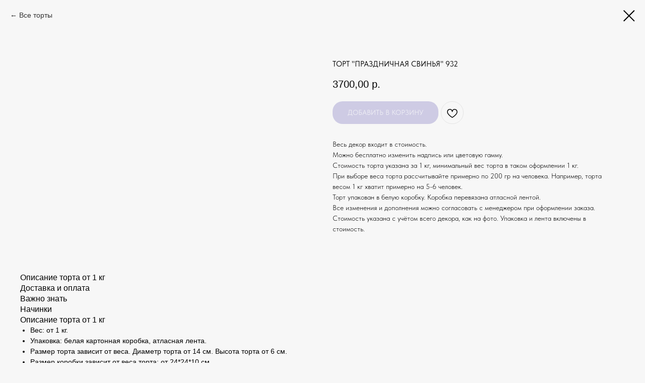

--- FILE ---
content_type: text/html; charset=UTF-8
request_url: https://sunnycakes.ru/1kg/tproduct/619985283-159488213871-tort-prazdnichnaya-svinya-932
body_size: 21261
content:
<!DOCTYPE html> <html lang="ru"> <head> <meta charset="utf-8" /> <meta http-equiv="Content-Type" content="text/html; charset=utf-8" /> <meta name="viewport" content="width=device-width, initial-scale=1.0" /> <!--metatextblock-->
<title>Торт "Праздничная свинья" 932</title>
<meta name="description" content="">
<meta name="keywords" content="">
<meta property="og:title" content="Торт &quot;Праздничная свинья&quot; 932" />
<meta property="og:description" content="" />
<meta property="og:type" content="website" />
<meta property="og:url" content="https://sunnycakes.ru/1kg/tproduct/619985283-159488213871-tort-prazdnichnaya-svinya-932" />
<meta property="og:image" content="https://static.tildacdn.com/stor3836-6433-4761-b737-666136333262/76566533.jpg" />
<link rel="canonical" href="https://sunnycakes.ru/1kg/tproduct/619985283-159488213871-tort-prazdnichnaya-svinya-932" />
<!--/metatextblock--> <meta name="format-detection" content="telephone=no" /> <meta http-equiv="x-dns-prefetch-control" content="on"> <link rel="dns-prefetch" href="https://ws.tildacdn.com"> <link rel="dns-prefetch" href="https://static.tildacdn.com"> <link rel="dns-prefetch" href="https://fonts.tildacdn.com"> <link rel="shortcut icon" href="https://static.tildacdn.com/tild6463-6365-4436-b832-353761353966/favicon.ico" type="image/x-icon" /> <link rel="apple-touch-icon" href="https://static.tildacdn.com/tild3530-3031-4439-b634-306237383938/dsc0514911-PhotoRoom.png"> <link rel="apple-touch-icon" sizes="76x76" href="https://static.tildacdn.com/tild3530-3031-4439-b634-306237383938/dsc0514911-PhotoRoom.png"> <link rel="apple-touch-icon" sizes="152x152" href="https://static.tildacdn.com/tild3530-3031-4439-b634-306237383938/dsc0514911-PhotoRoom.png"> <link rel="apple-touch-startup-image" href="https://static.tildacdn.com/tild3530-3031-4439-b634-306237383938/dsc0514911-PhotoRoom.png"> <meta name="msapplication-TileColor" content="#000000"> <meta name="msapplication-TileImage" content="https://static.tildacdn.com/tild3737-3833-4161-a566-373939663335/dsc0514911-PhotoRoom.png"> <!-- Assets --> <script src="https://neo.tildacdn.com/js/tilda-fallback-1.0.min.js" async charset="utf-8"></script> <link rel="stylesheet" href="https://static.tildacdn.com/css/tilda-grid-3.0.min.css" type="text/css" media="all" onerror="this.loaderr='y';"/> <link rel="stylesheet" href="https://static.tildacdn.com/ws/project7530598/tilda-blocks-page38261248.min.css?t=1768228292" type="text/css" media="all" onerror="this.loaderr='y';" /> <link rel="stylesheet" href="https://static.tildacdn.com/css/tilda-animation-2.0.min.css" type="text/css" media="all" onerror="this.loaderr='y';" /> <link rel="stylesheet" href="https://static.tildacdn.com/css/tilda-popup-1.1.min.css" type="text/css" media="print" onload="this.media='all';" onerror="this.loaderr='y';" /> <noscript><link rel="stylesheet" href="https://static.tildacdn.com/css/tilda-popup-1.1.min.css" type="text/css" media="all" /></noscript> <link rel="stylesheet" href="https://static.tildacdn.com/css/tilda-slds-1.4.min.css" type="text/css" media="print" onload="this.media='all';" onerror="this.loaderr='y';" /> <noscript><link rel="stylesheet" href="https://static.tildacdn.com/css/tilda-slds-1.4.min.css" type="text/css" media="all" /></noscript> <link rel="stylesheet" href="https://static.tildacdn.com/css/tilda-catalog-1.1.min.css" type="text/css" media="print" onload="this.media='all';" onerror="this.loaderr='y';" /> <noscript><link rel="stylesheet" href="https://static.tildacdn.com/css/tilda-catalog-1.1.min.css" type="text/css" media="all" /></noscript> <link rel="stylesheet" href="https://static.tildacdn.com/css/tilda-forms-1.0.min.css" type="text/css" media="all" onerror="this.loaderr='y';" /> <link rel="stylesheet" href="https://static.tildacdn.com/css/tilda-catalog-filters-1.0.min.css" type="text/css" media="all" onerror="this.loaderr='y';" /> <link rel="stylesheet" href="https://static.tildacdn.com/css/tilda-wishlist-1.0.min.css" type="text/css" media="all" onerror="this.loaderr='y';" /> <link rel="stylesheet" href="https://static.tildacdn.com/css/tilda-cart-1.0.min.css" type="text/css" media="all" onerror="this.loaderr='y';" /> <link rel="stylesheet" href="https://static.tildacdn.com/css/tilda-menusub-1.0.min.css" type="text/css" media="print" onload="this.media='all';" onerror="this.loaderr='y';" /> <noscript><link rel="stylesheet" href="https://static.tildacdn.com/css/tilda-menusub-1.0.min.css" type="text/css" media="all" /></noscript> <script type="text/javascript">TildaFonts=["427","429","431","433","435"];</script> <script type="text/javascript" src="https://static.tildacdn.com/js/tilda-fonts.min.js" charset="utf-8" onerror="this.loaderr='y';"></script> <link rel="stylesheet" href="https://static.tildacdn.com/css/fonts-tildasans.css" type="text/css" media="all" onerror="this.loaderr='y';" /> <script nomodule src="https://static.tildacdn.com/js/tilda-polyfill-1.0.min.js" charset="utf-8"></script> <script type="text/javascript">function t_onReady(func) {if(document.readyState!='loading') {func();} else {document.addEventListener('DOMContentLoaded',func);}}
function t_onFuncLoad(funcName,okFunc,time) {if(typeof window[funcName]==='function') {okFunc();} else {setTimeout(function() {t_onFuncLoad(funcName,okFunc,time);},(time||100));}}function t_throttle(fn,threshhold,scope) {return function() {fn.apply(scope||this,arguments);};}function t396_initialScale(t){var e=document.getElementById("rec"+t);if(e){var i=e.querySelector(".t396__artboard");if(i){window.tn_scale_initial_window_width||(window.tn_scale_initial_window_width=document.documentElement.clientWidth);var a=window.tn_scale_initial_window_width,r=[],n,l=i.getAttribute("data-artboard-screens");if(l){l=l.split(",");for(var o=0;o<l.length;o++)r[o]=parseInt(l[o],10)}else r=[320,480,640,960,1200];for(var o=0;o<r.length;o++){var d=r[o];a>=d&&(n=d)}var _="edit"===window.allrecords.getAttribute("data-tilda-mode"),c="center"===t396_getFieldValue(i,"valign",n,r),s="grid"===t396_getFieldValue(i,"upscale",n,r),w=t396_getFieldValue(i,"height_vh",n,r),g=t396_getFieldValue(i,"height",n,r),u=!!window.opr&&!!window.opr.addons||!!window.opera||-1!==navigator.userAgent.indexOf(" OPR/");if(!_&&c&&!s&&!w&&g&&!u){var h=parseFloat((a/n).toFixed(3)),f=[i,i.querySelector(".t396__carrier"),i.querySelector(".t396__filter")],v=Math.floor(parseInt(g,10)*h)+"px",p;i.style.setProperty("--initial-scale-height",v);for(var o=0;o<f.length;o++)f[o].style.setProperty("height","var(--initial-scale-height)");t396_scaleInitial__getElementsToScale(i).forEach((function(t){t.style.zoom=h}))}}}}function t396_scaleInitial__getElementsToScale(t){return t?Array.prototype.slice.call(t.children).filter((function(t){return t&&(t.classList.contains("t396__elem")||t.classList.contains("t396__group"))})):[]}function t396_getFieldValue(t,e,i,a){var r,n=a[a.length-1];if(!(r=i===n?t.getAttribute("data-artboard-"+e):t.getAttribute("data-artboard-"+e+"-res-"+i)))for(var l=0;l<a.length;l++){var o=a[l];if(!(o<=i)&&(r=o===n?t.getAttribute("data-artboard-"+e):t.getAttribute("data-artboard-"+e+"-res-"+o)))break}return r}window.TN_SCALE_INITIAL_VER="1.0",window.tn_scale_initial_window_width=null;</script> <script src="https://static.tildacdn.com/js/tilda-scripts-3.0.min.js" charset="utf-8" defer onerror="this.loaderr='y';"></script> <script src="https://static.tildacdn.com/ws/project7530598/tilda-blocks-page38261248.min.js?t=1768228292" charset="utf-8" onerror="this.loaderr='y';"></script> <script src="https://static.tildacdn.com/js/tilda-lazyload-1.0.min.js" charset="utf-8" async onerror="this.loaderr='y';"></script> <script src="https://static.tildacdn.com/js/tilda-animation-2.0.min.js" charset="utf-8" async onerror="this.loaderr='y';"></script> <script src="https://static.tildacdn.com/js/hammer.min.js" charset="utf-8" async onerror="this.loaderr='y';"></script> <script src="https://static.tildacdn.com/js/tilda-slds-1.4.min.js" charset="utf-8" async onerror="this.loaderr='y';"></script> <script src="https://static.tildacdn.com/js/tilda-products-1.0.min.js" charset="utf-8" async onerror="this.loaderr='y';"></script> <script src="https://static.tildacdn.com/js/tilda-catalog-1.1.min.js" charset="utf-8" async onerror="this.loaderr='y';"></script> <script src="https://static.tildacdn.com/js/tilda-zero-1.1.min.js" charset="utf-8" async onerror="this.loaderr='y';"></script> <script src="https://static.tildacdn.com/js/tilda-forms-1.0.min.js" charset="utf-8" async onerror="this.loaderr='y';"></script> <script src="https://static.tildacdn.com/js/tilda-wishlist-1.0.min.js" charset="utf-8" async onerror="this.loaderr='y';"></script> <script src="https://static.tildacdn.com/js/tilda-widget-positions-1.0.min.js" charset="utf-8" async onerror="this.loaderr='y';"></script> <script src="https://static.tildacdn.com/js/tilda-cart-1.1.min.js" charset="utf-8" async onerror="this.loaderr='y';"></script> <script src="https://static.tildacdn.com/js/tilda-menusub-1.0.min.js" charset="utf-8" async onerror="this.loaderr='y';"></script> <script src="https://static.tildacdn.com/js/tilda-menu-1.0.min.js" charset="utf-8" async onerror="this.loaderr='y';"></script> <script src="https://static.tildacdn.com/js/tilda-animation-sbs-1.0.min.js" charset="utf-8" async onerror="this.loaderr='y';"></script> <script src="https://static.tildacdn.com/js/tilda-zero-scale-1.0.min.js" charset="utf-8" async onerror="this.loaderr='y';"></script> <script src="https://static.tildacdn.com/js/tilda-skiplink-1.0.min.js" charset="utf-8" async onerror="this.loaderr='y';"></script> <script src="https://static.tildacdn.com/js/tilda-events-1.0.min.js" charset="utf-8" async onerror="this.loaderr='y';"></script> <script type="text/javascript">window.dataLayer=window.dataLayer||[];</script> <script type="text/javascript">(function() {if((/bot|google|yandex|baidu|bing|msn|duckduckbot|teoma|slurp|crawler|spider|robot|crawling|facebook/i.test(navigator.userAgent))===false&&typeof(sessionStorage)!='undefined'&&sessionStorage.getItem('visited')!=='y'&&document.visibilityState){var style=document.createElement('style');style.type='text/css';style.innerHTML='@media screen and (min-width: 980px) {.t-records {opacity: 0;}.t-records_animated {-webkit-transition: opacity ease-in-out .2s;-moz-transition: opacity ease-in-out .2s;-o-transition: opacity ease-in-out .2s;transition: opacity ease-in-out .2s;}.t-records.t-records_visible {opacity: 1;}}';document.getElementsByTagName('head')[0].appendChild(style);function t_setvisRecs(){var alr=document.querySelectorAll('.t-records');Array.prototype.forEach.call(alr,function(el) {el.classList.add("t-records_animated");});setTimeout(function() {Array.prototype.forEach.call(alr,function(el) {el.classList.add("t-records_visible");});sessionStorage.setItem("visited","y");},400);}
document.addEventListener('DOMContentLoaded',t_setvisRecs);}})();</script></head> <body class="t-body" style="margin:0;"> <!--allrecords--> <div id="allrecords" class="t-records" data-product-page="y" data-hook="blocks-collection-content-node" data-tilda-project-id="7530598" data-tilda-page-id="38261248" data-tilda-page-alias="1kg" data-tilda-formskey="a21de3e06fcce1a409dcc55197530598" data-tilda-stat-scroll="yes" data-tilda-lazy="yes" data-tilda-project-lang="RU" data-tilda-root-zone="com" data-tilda-project-country="RU">
<div id="rec618266735" class="r t-rec" style="" data-animationappear="off" data-record-type="1002"> <script>t_onReady(function() {setTimeout(function() {t_onFuncLoad('twishlist__init',function() {twishlist__init('618266735');});},500);var rec=document.querySelector('#rec618266735');if(!rec) return;var userAgent=navigator.userAgent.toLowerCase();var isAndroid=userAgent.indexOf('android')!==-1;var body=document.body;if(!body) return;var isScrollablefFix=body.classList.contains('t-body_scrollable-fix-for-android');if(isAndroid&&!isScrollablefFix) {body.classList.add('t-body_scrollable-fix-for-android');document.head.insertAdjacentHTML('beforeend','<style>@media screen and (max-width: 560px) {\n.t-body_scrollable-fix-for-android {\noverflow: visible !important;\n}\n}\n</style>');console.log('Android css fix was inited');};if(userAgent.indexOf('instagram')!==-1&&userAgent.indexOf('iphone')!==-1) {body.style.position='relative';}
var wishlistWindow=rec.querySelector('.t1002__wishlistwin');var currentMode=document.querySelector('.t-records').getAttribute('data-tilda-mode');if(wishlistWindow&&currentMode!=='edit'&&currentMode!=='preview') {wishlistWindow.addEventListener('scroll',t_throttle(function() {if(window.lazy==='y'||document.querySelector('#allrecords').getAttribute('data-tilda-lazy')==='yes') {t_onFuncLoad('t_lazyload_update',function() {t_lazyload_update();});}},500));}});</script> <div class="t1002" data-wishlist-hook="#showfavorites" data-openwishlist-onorder="yes" data-wishlistbtn-pos="no" data-project-currency="р." data-project-currency-side="r" data-project-currency-sep="," data-project-currency-code="RUB"> <div class="t1002__wishlisticon t1002__wishlisticon_sm" style=""> <div class="t1002__wishlisticon-wrapper"> <div class="t1002__wishlisticon-imgwrap" style="background-color:#dddddd;"> <svg role="img" width="41" height="35" viewBox="0 0 41 35" fill="none" xmlns="http://www.w3.org/2000/svg" class="t1002__wishlisticon-img"> <path d="M39.9516 11.9535C39.9516 22.5416 20.4993 33.8088 20.4993 33.8088C20.4993 33.8088 1.04688 22.5416 1.04688 11.9535C1.04688 -2.42254 20.4993 -2.2284 20.4993 10.4239C20.4993 -2.2284 39.9516 -2.03914 39.9516 11.9535Z" stroke-width="1.5" stroke-linejoin="round"/> </svg> </div> <div class="t1002__wishlisticon-counter js-wishlisticon-counter"></div> </div> </div> <div class="t1002__wishlistwin" style="display:none"> <div class="t1002__wishlistwin-content"> <div class="t1002__close t1002__wishlistwin-close"> <button type="button" class="t1002__close-button t1002__wishlistwin-close-wrapper" aria-label="Закрыть вишлист"> <svg role="presentation" class="t1002__wishlistwin-close-icon" width="23px" height="23px" viewBox="0 0 23 23" version="1.1" xmlns="http://www.w3.org/2000/svg" xmlns:xlink="http://www.w3.org/1999/xlink"> <g stroke="none" stroke-width="1" fill="#000" fill-rule="evenodd"> <rect transform="translate(11.313708, 11.313708) rotate(-45.000000) translate(-11.313708, -11.313708) " x="10.3137085" y="-3.6862915" width="2" height="30"></rect> <rect transform="translate(11.313708, 11.313708) rotate(-315.000000) translate(-11.313708, -11.313708) " x="10.3137085" y="-3.6862915" width="2" height="30"></rect> </g> </svg> </button> </div> <div class="t1002__wishlistwin-top"> <div class="t1002__wishlistwin-heading t-name t-name_xl"></div> </div> <div class="t1002__wishlistwin-products"></div> </div> </div> </div> <style>.t1002__addBtn:not(.t-popup .t1002__addBtn):not(.t-store__product-snippet .t1002__addBtn){}.t1002__addBtn{border-radius:30px;}.t1002__addBtn svg path{}</style> <style>#rec618266735 .t1002__wishlisticon-imgwrap {box-shadow:0px 0px 10px rgba(0,0,0,0.3);}</style> </div>

<!-- PRODUCT START -->

                
                        
                    
        
        

<div id="rec619985283" class="r t-rec" style="background-color:#f7f7f7;" data-bg-color="#f7f7f7">
    <div class="t-store t-store__prod-snippet__container">

        
                <div class="t-store__prod-popup__close-txt-wr" style="position:absolute;">
            <a href="https://sunnycakes.ru/1kg" class="js-store-close-text t-store__prod-popup__close-txt t-descr t-descr_xxs" style="color:#000000;">
                Все торты
            </a>
        </div>
        
        <a href="https://sunnycakes.ru/1kg" class="t-popup__close" style="position:absolute; background-color:#f7f7f7">
            <div class="t-popup__close-wrapper">
                <svg class="t-popup__close-icon t-popup__close-icon_arrow" width="26px" height="26px" viewBox="0 0 26 26" version="1.1" xmlns="http://www.w3.org/2000/svg" xmlns:xlink="http://www.w3.org/1999/xlink"><path d="M10.4142136,5 L11.8284271,6.41421356 L5.829,12.414 L23.4142136,12.4142136 L23.4142136,14.4142136 L5.829,14.414 L11.8284271,20.4142136 L10.4142136,21.8284271 L2,13.4142136 L10.4142136,5 Z" fill="#000000"></path></svg>
                <svg class="t-popup__close-icon t-popup__close-icon_cross" width="23px" height="23px" viewBox="0 0 23 23" version="1.1" xmlns="http://www.w3.org/2000/svg" xmlns:xlink="http://www.w3.org/1999/xlink"><g stroke="none" stroke-width="1" fill="#000000" fill-rule="evenodd"><rect transform="translate(11.313708, 11.313708) rotate(-45.000000) translate(-11.313708, -11.313708) " x="10.3137085" y="-3.6862915" width="2" height="30"></rect><rect transform="translate(11.313708, 11.313708) rotate(-315.000000) translate(-11.313708, -11.313708) " x="10.3137085" y="-3.6862915" width="2" height="30"></rect></g></svg>
            </div>
        </a>
        
        <div class="js-store-product js-product t-store__product-snippet" data-product-lid="159488213871" data-product-uid="159488213871" itemscope itemtype="http://schema.org/Product">
            <meta itemprop="productID" content="159488213871" />

            <div class="t-container">
                <div>
                    <meta itemprop="image" content="https://static.tildacdn.com/stor3836-6433-4761-b737-666136333262/76566533.jpg" />
                    <div class="t-store__prod-popup__slider js-store-prod-slider t-store__prod-popup__col-left t-col t-col_6">
                        <div class="js-product-img" style="width:100%;padding-bottom:75%;background-size:cover;opacity:0;">
                        </div>
                    </div>
                    <div class="t-store__prod-popup__info t-align_left t-store__prod-popup__col-right t-col t-col_6">

                        <div class="t-store__prod-popup__title-wrapper">
                            <h1 class="js-store-prod-name js-product-name t-store__prod-popup__name t-name t-name_xl" itemprop="name" style="font-size:15px;line-height:1;font-weight:400;font-family:TildaSans;text-transform:uppercase;">Торт "Праздничная свинья" 932</h1>
                            <div class="t-store__prod-popup__brand t-descr t-descr_xxs" >
                                                            </div>
                            <div class="t-store__prod-popup__sku t-descr t-descr_xxs">
                                <span class="js-store-prod-sku js-product-sku" translate="no" >
                                    
                                </span>
                            </div>
                        </div>

                                                                        <div itemprop="offers" itemscope itemtype="http://schema.org/AggregateOffer" style="display:none;">
                            <meta itemprop="lowPrice" content="3700.00" />
                            <meta itemprop="highPrice" content="7400.00" />
                            <meta itemprop="priceCurrency" content="RUB" />
                                                        <link itemprop="availability" href="http://schema.org/InStock">
                                                                                    <div itemprop="offers" itemscope itemtype="http://schema.org/Offer" style="display:none;">
                                <meta itemprop="serialNumber" content="754615039551" />
                                                                <meta itemprop="price" content="3700.00" />
                                <meta itemprop="priceCurrency" content="RUB" />
                                                                <link itemprop="availability" href="http://schema.org/InStock">
                                                            </div>
                                                        <div itemprop="offers" itemscope itemtype="http://schema.org/Offer" style="display:none;">
                                <meta itemprop="serialNumber" content="813383214241" />
                                                                <meta itemprop="price" content="5550.00" />
                                <meta itemprop="priceCurrency" content="RUB" />
                                                                <link itemprop="availability" href="http://schema.org/InStock">
                                                            </div>
                                                        <div itemprop="offers" itemscope itemtype="http://schema.org/Offer" style="display:none;">
                                <meta itemprop="serialNumber" content="423248410841" />
                                                                <meta itemprop="price" content="7400.00" />
                                <meta itemprop="priceCurrency" content="RUB" />
                                                                <link itemprop="availability" href="http://schema.org/InStock">
                                                            </div>
                                                    </div>
                        
                                                
                        <div class="js-store-price-wrapper t-store__prod-popup__price-wrapper">
                            <div class="js-store-prod-price t-store__prod-popup__price t-store__prod-popup__price-item t-name t-name_md" style="color:#000000;font-weight:300;">
                                                                <div class="js-product-price js-store-prod-price-val t-store__prod-popup__price-value" data-product-price-def="3700.0000" data-product-price-def-str="3700,00">3700,00</div><div class="t-store__prod-popup__price-currency" translate="no">р.</div>
                                                            </div>
                            <div class="js-store-prod-price-old t-store__prod-popup__price_old t-store__prod-popup__price-item t-name t-name_md" style="font-weight:300;display:none;">
                                                                <div class="js-store-prod-price-old-val t-store__prod-popup__price-value"></div><div class="t-store__prod-popup__price-currency" translate="no">р.</div>
                                                            </div>
                        </div>

                        <div class="js-product-controls-wrapper">
                        </div>

                        <div class="t-store__prod-popup__links-wrapper">
                                                    </div>

                                                <div class="t-store__prod-popup__btn-wrapper"   tt="Добавить в корзину">
                                                        <a href="#order" class="t-store__prod-popup__btn t-store__prod-popup__btn_disabled t-btn t-btn_sm" style="color:#ffffff;background-color:#a5a0d2;border-radius:20px;-moz-border-radius:20px;-webkit-border-radius:20px;font-family:TildaSans;font-weight:400;text-transform:uppercase;">
                                <table style="width:100%; height:100%;">
                                    <tbody>
                                        <tr>
                                            <td class="js-store-prod-popup-buy-btn-txt">Добавить в корзину</td>
                                        </tr>
                                    </tbody>
                                </table>
                            </a>
                                                    </div>
                        
                        <div class="js-store-prod-text t-store__prod-popup__text t-descr t-descr_xxs" style="font-weight:300;font-family:TildaSans;">
                                                    <div class="js-store-prod-all-text" itemprop="description">
                                Весь декор входит в стоимость.<br />Можно бесплатно изменить надпись или цветовую гамму.<br />Стоимость торта указана за 1 кг, минимальный вес торта в таком оформлении 1 кг.<br />При выборе веса торта рассчитывайте примерно по 200 гр на человека. Например, торта весом 1 кг хватит примерно на 5-6 человек.<br />Торт упакован в белую коробку. Коробка перевязана атласной лентой.<br />Все изменения и дополнения можно согласовать с менеджером при оформлении заказа.<br />Стоимость указана с учётом всего декора, как на фото. Упаковка и лента включены в стоимость.<br /><br />                            </div>
                                                                            <div class="js-store-prod-all-charcs">
                                                                                                                                                                        </div>
                                                </div>

                    </div>
                </div>

                                <div class="js-store-tabs t-store__tabs t-store__tabs_snippet t-store__tabs_tabs" data-tab-design="tabs">
                    <div class="t-store__tabs__controls-wrap">
                        <div class="t-store__tabs__controls">
                                                        <div class="t-store__tabs__button js-store-tab-button">
                                <div class="t-store__tabs__button-title t-name t-name_xs">Описание торта от 1 кг</div>
                            </div>
                                                        <div class="t-store__tabs__button js-store-tab-button">
                                <div class="t-store__tabs__button-title t-name t-name_xs">Доставка и оплата</div>
                            </div>
                                                        <div class="t-store__tabs__button js-store-tab-button">
                                <div class="t-store__tabs__button-title t-name t-name_xs">Важно знать</div>
                            </div>
                                                        <div class="t-store__tabs__button js-store-tab-button">
                                <div class="t-store__tabs__button-title t-name t-name_xs">Начинки</div>
                            </div>
                                                    </div>
                    </div>
                    <div class="t-store__tabs__list">
                                                <div class="t-store__tabs__item" data-tab-type="template">
                            <div class="t-store__tabs__item-button js-store-tab-button">
                                <h2 class="t-store__tabs__item-title t-name t-name_xs">Описание торта от 1 кг</h2>
                            </div>
                                                        <div class="t-store__tabs__content t-descr t-descr_xxs"><ul><li>Вес: от 1 кг.</li><li>Упаковка: белая картонная коробка, атласная лента.</li><li>Размер торта зависит от веса. Диаметр торта от 14 см. Высота торта от 6 см.</li><li>Размер коробки зависит от веса торта: от 24*24*10 см</li></ul></div>
                                                    </div>
                                                <div class="t-store__tabs__item" data-tab-type="template">
                            <div class="t-store__tabs__item-button js-store-tab-button">
                                <h2 class="t-store__tabs__item-title t-name t-name_xs">Доставка и оплата</h2>
                            </div>
                                                        <div class="t-store__tabs__content t-descr t-descr_xxs"><blockquote class="t-redactor__preface"><div>Доставка</blockquote>Мы можем привезти тортик по вашему адресу. Наши курьеры-профессионалы бережно перевозят торты в сумках-холодильниках, соблюдая все правила транспортировки тортов.<br /><br /><u>Стоимость доставки:</u><br />по Москве: 800р<br />за МКАД: 800р + 60р/1 км<br /><br /><u>Время доставки:</u><br />У нас есть интервалы:<br />с 10 до 13 часов<br />с 13 до 18 часов<br />с 18 до 21 часа<br />Также есть доставка к точному времени (стоимость рассчитывается дополнительно)<br /><figure contenteditable="false"><hr /></figure><blockquote class="t-redactor__preface"><div>Самовывоз</blockquote>Вы можете бесплатно забрать торт из нашей кондитерской по адресу ул. Керченская, д. 1 Б. Время работы с 10 до 18 часов.<br /><figure contenteditable="false"><hr /></figure><blockquote class="t-redactor__preface"><div>Оплата</blockquote>При доставке оплата возможна наличными при получении или заранее онлайн по ссылке. <a href="https://tilda.cc/page/?pageid=38039412" target="_blank" rel="noreferrer noopener">Как оплатить онлайн</a><br />При самовывозе оплата возможна наличными, картой через терминал оплаты или заранее онлайн по ссылке.</div>
                                                    </div>
                                                <div class="t-store__tabs__item" data-tab-type="template">
                            <div class="t-store__tabs__item-button js-store-tab-button">
                                <h2 class="t-store__tabs__item-title t-name t-name_xs">Важно знать</h2>
                            </div>
                                                        <div class="t-store__tabs__content t-descr t-descr_xxs"><ul><li>Торт следует хранить только в холодильнике при температуре от +2 до +7℃.</li><li>Хранить торт лучше всего в коробке, она защитит его от заветривания и поможет уберечь от посторонних запахов.</li><li>Максимальный срок хранения — 72 часа. Не употребляйте оставшийся торт на третьи и более сутки. Мы используем только натуральные продукты без консервантов, поэтому тортики имеют ограниченный срок хранения.</li><li>Для получения ярких цветов крема используются пищевые красители. Они могут оставить цвет во рту и на коже, это безопасно и как правило смывается в течение нескольких часов.</li><li>В торте могут присутствовать несъедобные элементы - крепления для фигурок и различного другого декора. В некоторых фигурках и цветочных композициях может быть использована кондитерская проволока, шпажки, палочки. Это несъедобно. Будьте аккуратны, давая декор детям.</li><li>В многоярусных тортах есть внутри есть специальная конструкция: центральная ось, подложки между ярусами и 4-6 палочек внутри каждого яруса. При нарезании такого торта необходимо сначала резать верхние ярусы по порядку.</li><li>Обязательно предупредите нас, есть ли у вас или ваших гостей на празднике аллергия на какие-либо продукты, чтобы мы их не использовали.</li></ul><br /><br /></div>
                                                    </div>
                                                <div class="t-store__tabs__item" data-tab-type="template">
                            <div class="t-store__tabs__item-button js-store-tab-button">
                                <h2 class="t-store__tabs__item-title t-name t-name_xs">Начинки</h2>
                            </div>
                                                        <div class="t-store__tabs__content t-descr t-descr_xxs"><blockquote class="t-redactor__preface"><div>Ваниль-клубника</blockquote>Воздушный ванильный бисквит&nbsp;с клубничной пропиткой. Между слоями бисквитов&nbsp;облачка нежного крема из натуральных сливок и нежного сливочного сыра. А в центре тортика прослойка из клубничного конфитюра, который мы делаем сами из самых спелых ягод.<br /><figure contenteditable="false"><hr /></figure><blockquote class="t-redactor__preface"><div>Сникерс</blockquote>Как одноимённый батончик, только лучше. Насыщенный шоколадный бисквит, нежная сливочная карамель, хрустящий арахис и воздушный крем. Потрясающее сочетание.<br /><figure contenteditable="false"><hr /></figure><blockquote class="t-redactor__preface"><div>Шоколадно-ягодная</blockquote>В это начинке собрано всё самое прекрасное от шоколада и ягод. Сочные брауни-коржи прослоены воздушным сливочно-сырным кремом, любимую многими ягодную кислинку добавляет тающее во рту конфи из черной смородины.<br /><figure contenteditable="false"><hr /></figure><blockquote class="t-redactor__preface"><div>Красный бархат</blockquote>Интригующий вид и эффектный вкус. В ярких красных бисквитах скрывается насыщенный вкус какао, который превосходно дополняется воздушным кремом с натуральными сливками и сливочным сыром.<br /><figure contenteditable="false"><hr /></figure><blockquote class="t-redactor__preface"><div>Вишня-шоколад</blockquote>Насыщенный шоколадный бисквит, воздушный сливочный крем и аппетитная вишневая прослойка - конфитюр из сочной вишни.<br /><figure contenteditable="false"><hr /></figure><blockquote class="t-redactor__preface"><div>Тропическая</blockquote>Лето на блюдечке. Нежный бисквит, облачка сливочного крема, а внутри скрывается кремё с экзотическим вкусом - манго и маракуйя. Райское наслаждение.<br /><figure contenteditable="false"><hr /></figure><blockquote class="t-redactor__preface"><div>Фисташковая</blockquote>Муссовая прослойка из фисташковой пасты и белого шоколада, нежный и воздушный крем и ванильный бисквит.<br /><figure contenteditable="false"><hr /></figure><blockquote class="t-redactor__preface"><div>Малина-ваниль</blockquote>Воздушный ванильный бисквит, нежный крем и сочная малиновая прослойка с легкой кислинкой спелых ягод.<br /><br /><blockquote class="t-redactor__preface"><div>Лимонная</blockquote>Ванильный бисквит, воздушный кремчиз и нежная лимонная начинка с кислинкой.<br /><br />Фото начинок по ссылке: <a href="http://project7530598.tilda.ws/page38051315.html" target="_blank" rel="noreferrer noopener" style="color: rgb(0, 43, 255);">фото начинок</a><br /><br /></div>
                                                    </div>
                                            </div>
                </div>
                            </div>
        </div>
                <div class="t-store__relevants__container">
            <div class="t-container">
                <div class="t-col">
                    <div class="t-store__relevants__title t-uptitle t-uptitle_xxl" style="font-size:15px;line-height:1;font-weight:400;font-family:TildaSans;text-transform:uppercase;">Смотрите также</div>
                    <div class="t-store__relevants-grid-cont js-store-relevants-grid-cont js-store-grid-cont t-store__valign-buttons"></div>
                </div>
            </div>
        </div>
                <div class="js-store-error-msg t-store__error-msg-cont"></div>
        <div itemscope itemtype="http://schema.org/ImageGallery" style="display:none;">
                                                </div>

    </div>

                        
                        
    
    <style>
        /* body bg color */
        
        .t-body {
            background-color:#f7f7f7;
        }
        

        /* body bg color end */
        /* Slider stiles */
        .t-slds__bullet_active .t-slds__bullet_body {
            background-color: #222 !important;
        }

        .t-slds__bullet:hover .t-slds__bullet_body {
            background-color: #222 !important;
        }
        /* Slider stiles end */
    </style>
    

        
                
        
        
        
        <style>
        .t-store__product-snippet .t-btn:not(.t-animate_no-hover):hover{
            background-color: #ba7fff !important;
            color: #000000 !important;
            
            
    	}
        .t-store__product-snippet .t-btn:not(.t-animate_no-hover){
            -webkit-transition: background-color 0.2s ease-in-out, color 0.2s ease-in-out, border-color 0.2s ease-in-out, box-shadow 0.2s ease-in-out; transition: background-color 0.2s ease-in-out, color 0.2s ease-in-out, border-color 0.2s ease-in-out, box-shadow 0.2s ease-in-out;
        }
        </style>
        

        
        
    <style>
        

        

        
    </style>
    
    
        
    <style>
        
    </style>
    
    
        
    <style>
        
    </style>
    
    
        
        <style>
    
                                    
        </style>
    
    
    <div class="js-store-tpl-slider-arrows" style="display: none;">
                


<div class="t-slds__arrow_wrapper t-slds__arrow_wrapper-left" data-slide-direction="left">
  <div class="t-slds__arrow t-slds__arrow-left t-slds__arrow-withbg" style="width: 30px; height: 30px;background-color: rgba(255,255,255,1);">
    <div class="t-slds__arrow_body t-slds__arrow_body-left" style="width: 7px;">
      <svg style="display: block" viewBox="0 0 7.3 13" xmlns="http://www.w3.org/2000/svg" xmlns:xlink="http://www.w3.org/1999/xlink">
                <desc>Left</desc>
        <polyline
        fill="none"
        stroke="#000000"
        stroke-linejoin="butt"
        stroke-linecap="butt"
        stroke-width="1"
        points="0.5,0.5 6.5,6.5 0.5,12.5"
        />
      </svg>
    </div>
  </div>
</div>
<div class="t-slds__arrow_wrapper t-slds__arrow_wrapper-right" data-slide-direction="right">
  <div class="t-slds__arrow t-slds__arrow-right t-slds__arrow-withbg" style="width: 30px; height: 30px;background-color: rgba(255,255,255,1);">
    <div class="t-slds__arrow_body t-slds__arrow_body-right" style="width: 7px;">
      <svg style="display: block" viewBox="0 0 7.3 13" xmlns="http://www.w3.org/2000/svg" xmlns:xlink="http://www.w3.org/1999/xlink">
        <desc>Right</desc>
        <polyline
        fill="none"
        stroke="#000000"
        stroke-linejoin="butt"
        stroke-linecap="butt"
        stroke-width="1"
        points="0.5,0.5 6.5,6.5 0.5,12.5"
        />
      </svg>
    </div>
  </div>
</div>    </div>

    
    <script>
        t_onReady(function() {
            var tildacopyEl = document.getElementById('tildacopy');
            if (tildacopyEl) tildacopyEl.style.display = 'none';

            var recid = '619985283';
            var options = {};
            var product = {"uid":159488213871,"rootpartid":12671218,"title":"Торт \"Праздничная свинья\" 932","text":"Весь декор входит в стоимость.<br \/>Можно бесплатно изменить надпись или цветовую гамму.<br \/>Стоимость торта указана за 1 кг, минимальный вес торта в таком оформлении 1 кг.<br \/>При выборе веса торта рассчитывайте примерно по 200 гр на человека. Например, торта весом 1 кг хватит примерно на 5-6 человек.<br \/>Торт упакован в белую коробку. Коробка перевязана атласной лентой.<br \/>Все изменения и дополнения можно согласовать с менеджером при оформлении заказа.<br \/>Стоимость указана с учётом всего декора, как на фото. Упаковка и лента включены в стоимость.<br \/><br \/>","price":"3700.0000","gallery":[{"img":"https:\/\/static.tildacdn.com\/stor3836-6433-4761-b737-666136333262\/76566533.jpg"}],"sort":1010526,"portion":0,"newsort":0,"json_options":"[{\"title\":\"Выберите вес торта\",\"params\":{\"view\":\"buttons\",\"hasColor\":false,\"linkImage\":false},\"values\":[\"1 кг\",\"1,5 кг\",\"2 кг\"]}]","json_chars":"null","externalid":"JAiMYdrjcDfE5yfYMjI6","pack_label":"lwh","pack_x":0,"pack_y":0,"pack_z":0,"pack_m":0,"serverid":"master","servertime":"1768218326.4911","parentuid":"","editions":[{"uid":754615039551,"externalid":"CORKTBB5Udoks93kjYHv","sku":"","price":"3 700.00","priceold":"","quantity":"","img":"","Выберите вес торта":"1 кг"},{"uid":813383214241,"externalid":"DoA7aD3JrEgnKU8g9HkS","sku":"","price":"5 550.00","priceold":"","quantity":"","img":"","Выберите вес торта":"1,5 кг"},{"uid":423248410841,"externalid":"8hRv4oslVO8Pc3kxZvbx","sku":"","price":"7 400.00","priceold":"","quantity":"","img":"","Выберите вес торта":"2 кг"}],"characteristics":[],"properties":[{"title":"Выберите начинку для торта","params":{"type":"single"},"sort":1,"values":"Ваниль-клубника\nСникерс\nШоколадно-ягодная\nКрасный бархат\nВишня-шоколад\nТропическая\nФисташковая\nМалина-ваниль\nЛимонная"}],"partuids":[623066061501,706052754761,463824869751],"url":"https:\/\/sunnycakes.ru\/1kg\/tproduct\/619985283-159488213871-tort-prazdnichnaya-svinya-932"};

            // draw slider or show image for SEO
            if (window.isSearchBot) {
                var imgEl = document.querySelector('.js-product-img');
                if (imgEl) imgEl.style.opacity = '1';
            } else {
                
                var prodcard_optsObj = {
    hasWrap: true,
    txtPad: 'sm',
    bgColor: '#ffffff',
    borderRadius: '0px',
    shadowSize: '10px',
    shadowOpacity: '',
    shadowSizeHover: '20px',
    shadowOpacityHover: '',
    shadowShiftyHover: '',
    btnTitle1: 'Заказать',
    btnLink1: 'popup',
    btnTitle2: '',
    btnLink2: 'popup',
    showOpts: false};

var price_optsObj = {
    color: '#000000',
    colorOld: '',
    fontSize: '14px',
    fontWeight: '300'
};

var popup_optsObj = {
    columns: '6',
    columns2: '6',
    isVertical: '',
    align: '',
    btnTitle: 'Добавить в корзину',
    closeText: 'Все торты',
    iconColor: '#000000',
    containerBgColor: '#f7f7f7',
    overlayBgColorRgba: 'rgba(247,247,247,1)',
    popupStat: '',
    popupContainer: '',
    fixedButton: false,
    mobileGalleryStyle: ''
};

var slider_optsObj = {
    anim_speed: '',
    arrowColor: '#000000',
    videoPlayerIconColor: '',
    cycle: '',
    controls: 'arrowsthumbs',
    bgcolor: '#ebebeb'
};

var slider_dotsOptsObj = {
    size: '',
    bgcolor: '',
    bordersize: '',
    bgcoloractive: ''
};

var slider_slidesOptsObj = {
    zoomable: false,
    bgsize: 'cover',
    ratio: '1'
};

var typography_optsObj = {
    descrColor: '',
    titleColor: ''
};

var default_sortObj = {
    in_stock: false};

var btn1_style = 'text-transform:uppercase;font-weight:400;font-family:TildaSans;border-radius:20px;-moz-border-radius:20px;-webkit-border-radius:20px;color:#ffffff;background-color:#a5a0d2;';
var btn2_style = 'text-transform:uppercase;font-weight:400;font-family:TildaSans;border-radius:20px;-moz-border-radius:20px;-webkit-border-radius:20px;color:#000000;border:1px solid #000000;';

var options_catalog = {
    btn1_style: btn1_style,
    btn2_style: btn2_style,
    storepart: '623066061501',
    prodCard: prodcard_optsObj,
    popup_opts: popup_optsObj,
    defaultSort: default_sortObj,
    slider_opts: slider_optsObj,
    slider_dotsOpts: slider_dotsOptsObj,
    slider_slidesOpts: slider_slidesOptsObj,
    typo: typography_optsObj,
    price: price_optsObj,
    blocksInRow: '4',
    imageHover: true,
    imageHeight: '250px',
    imageRatioClass: 't-store__card__imgwrapper_4-3',
    align: 'center',
    vindent: '10px',
    isHorizOnMob:false,
    itemsAnim: '',
    hasOriginalAspectRatio: false,
    markColor: '#ffffff',
    markBgColor: '#feb7ff',
    currencySide: 'r',
    currencyTxt: 'р.',
    currencySeparator: ',',
    currencyDecimal: '',
    btnSize: 'sm',
    verticalAlignButtons: false,
    hideFilters: false,
    titleRelevants: 'Смотрите также',
    showRelevants: '726408604361',
    relevants_slider: true,
    relevants_quantity: '10',
    isFlexCols: false,
    isPublishedPage: true,
    previewmode: true,
    colClass: 't-col t-col_3',
    ratio: '1_1',
    sliderthumbsside: '',
    showStoreBtnQuantity: '',
    tabs: 'tabs',
    galleryStyle: '',
    title_typo: '',
    descr_typo: '',
    price_typo: '',
    price_old_typo: '',
    menu_typo: '',
    options_typo: '',
    sku_typo: '',
    characteristics_typo: '',
    button_styles: '',
    button2_styles: '',
    buttonicon: '',
    buttoniconhover: '',
};                
                // emulate, get options_catalog from file store_catalog_fields
                options = options_catalog;
                options.typo.title = "font-size:15px;line-height:1;font-weight:400;font-family:TildaSans;text-transform:uppercase;" || '';
                options.typo.descr = "font-weight:300;font-family:TildaSans;" || '';

                try {
                    if (options.showRelevants) {
                        var itemsCount = '10';
                        var relevantsMethod;
                        switch (options.showRelevants) {
                            case 'cc':
                                relevantsMethod = 'current_category';
                                break;
                            case 'all':
                                relevantsMethod = 'all_categories';
                                break;
                            default:
                                relevantsMethod = 'category_' + options.showRelevants;
                                break;
                        }

                        t_onFuncLoad('t_store_loadProducts', function() {
                            t_store_loadProducts(
                                'relevants',
                                recid,
                                options,
                                false,
                                {
                                    currentProductUid: '159488213871',
                                    relevantsQuantity: itemsCount,
                                    relevantsMethod: relevantsMethod,
                                    relevantsSort: 'random'
                                }
                            );
                        });
                    }
                } catch (e) {
                    console.log('Error in relevants: ' + e);
                }
            }

            
                            options.popup_opts.btnTitle = 'Добавить в корзину';
                        

            window.tStoreOptionsList = [{"title":"Выберите вес торта","params":{"view":"buttons","hasColor":false,"linkImage":false},"values":[{"id":22380154,"value":"-"},{"id":28048378,"value":"0.8 кг"},{"id":22756442,"value":"1 кг"},{"id":28048382,"value":"1,3 кг"},{"id":22756446,"value":"1,5 кг"},{"id":34083766,"value":"1.5 кг"},{"id":33111166,"value":"10 кг"},{"id":22579218,"value":"2 кг"},{"id":22372038,"value":"2,5 кг"},{"id":22371474,"value":"3 кг"},{"id":22372042,"value":"3,5 кг"},{"id":43783982,"value":"3.5 кг"},{"id":22372046,"value":"4 кг"},{"id":22608546,"value":"4,5 кг"},{"id":22608550,"value":"5 кг"},{"id":22608554,"value":"5,5 кг"},{"id":22608558,"value":"6 кг"},{"id":22753666,"value":"7 кг"},{"id":22753670,"value":"8 кг"},{"id":22753674,"value":"вес больше 8 кг"}]},{"title":"Изменения и дополнения","params":{"view":"radio","hasColor":false,"linkImage":false},"values":[{"id":22523046,"value":"Изменить надпись, цвет или картинку"},{"id":22531322,"value":"Сделать всё как на фото"}]},{"title":"Выберите количество капкейков","params":{"view":"buttons","hasColor":false,"linkImage":false},"values":[{"id":22752970,"value":"12"},{"id":22752962,"value":"6"},{"id":22752966,"value":"9"},{"id":22889018,"value":"Торт + 2 капкейка"},{"id":22889022,"value":"Торт + 5 капкейков"}]}];

            t_onFuncLoad('t_store_productInit', function() {
                t_store_productInit(recid, options, product);
            });

            // if user coming from catalog redirect back to main page
            if (window.history.state && (window.history.state.productData || window.history.state.storepartuid)) {
                window.onpopstate = function() {
                    window.history.replaceState(null, null, window.location.origin);
                    window.location.replace(window.location.origin);
                };
            }
        });
    </script>
    

</div>


<!-- PRODUCT END -->

<div id="rec620678660" class="r t-rec" style="" data-animationappear="off" data-record-type="706"> <!-- @classes: t-text t-text_xs t-name t-name_xs t-name_md t-btn t-btn_sm --> <script>t_onReady(function() {setTimeout(function() {t_onFuncLoad('tcart__init',function() {tcart__init('620678660',{cssClassName:''});});},50);var userAgent=navigator.userAgent.toLowerCase();var body=document.body;if(!body) return;if(userAgent.indexOf('instagram')!==-1&&userAgent.indexOf('iphone')!==-1) {body.style.position='relative';}
var rec=document.querySelector('#rec620678660');if(!rec) return;var cartWindow=rec.querySelector('.t706__cartwin,.t706__cartpage');var allRecords=document.querySelector('.t-records');var currentMode=allRecords.getAttribute('data-tilda-mode');if(cartWindow&&currentMode!=='edit'&&currentMode!=='preview') {cartWindow.addEventListener('scroll',t_throttle(function() {if(window.lazy==='y'||document.querySelector('#allrecords').getAttribute('data-tilda-lazy')==='yes') {t_onFuncLoad('t_lazyload_update',function() {t_lazyload_update();});}},500));}});</script> <div class="t706" data-cart-fullscreen="yes" data-cart-countdown="yes" data-opencart-onorder="yes" data-project-currency="р." data-project-currency-side="r" data-project-currency-sep="," data-project-currency-code="RUB" data-cart-oneproduct="y" data-cart-sendevent-onadd="y" data-yandexmap-apikey="ebf2eb3a-1a17-4d51-bbab-6380a6357ed1"> <div class="t706__carticon" style=""> <div class="t706__carticon-text t-name t-name_xs"></div> <div class="t706__carticon-wrapper"> <div class="t706__carticon-imgwrap" style="background-color:#ffcced;"> <svg role="img" style="stroke:#ffffff;" class="t706__carticon-img" xmlns="http://www.w3.org/2000/svg" viewBox="0 0 64 64"> <path fill="none" stroke-width="2" stroke-miterlimit="10" d="M44 18h10v45H10V18h10z"/> <path fill="none" stroke-width="2" stroke-miterlimit="10" d="M22 24V11c0-5.523 4.477-10 10-10s10 4.477 10 10v13"/> </svg> </div> <div class="t706__carticon-counter js-carticon-counter" style="background-color:#fff7ba;color:#393939;"></div> </div> </div> <div class="t706__cartpage" style="display: none;"> <div class="t706__cartpage-top"> <button type="button" class="t706__cartpage-back" aria-label="Назад"> <svg role="presentation" class="t706__close-icon t706__cartpage-back-icon" width="1em" height="1em" viewBox="0 0 26 26"> <g fill-rule="evenodd" stroke-width="2" fill="#000" fill-rule="evenodd"> <path d="m10.4142 5 1.4142 1.4142L5.829 12.414l17.5852.0002v2L5.829 14.414l5.9994 6.0002-1.4142 1.4142L2 13.4142 10.4142 5Z" /> </g> </svg> </button> <div class="t706__cartpage-heading t-name t-name_xl">Ваш заказ</div> <button type="button" class="t706__cartpage-close" aria-label="Закрыть корзину"> <svg role="presentation" class="t706__close-icon t706__cartpage-close-icon" width="1em" height="1em" viewBox="0 0 23 23"> <g fill-rule="evenodd" stroke-width="2" fill="#000" fill-rule="evenodd"> <path d="M0 1.4142 2.1213-.707 23.3345 20.506l-2.1213 2.1213z" /> <path d="m21.2132 0 2.1213 2.1213L2.1213 23.3345 0 21.2132z" /> </g> </svg> </button> </div> <div class="t706__cartpage-content t-container"> <div class="t706__cartpage-open-form-wrap" style="display: none;"> <button
class="t-btn t-btnflex t-btnflex_type_button t-btnflex_md t706__cartpage-open-form"
type="button"><span class="t-btnflex__text">Оформить заказ</span> <style>#rec620678660 .t-btnflex.t-btnflex_type_button {color:#ffffff;background-color:#9a7bd8;--border-width:0px;border-style:none !important;box-shadow:none !important;font-family:TildaSans;transition-duration:0.2s;transition-property:background-color,color,border-color,box-shadow,opacity,transform,gap;transition-timing-function:ease-in-out;}@media (hover:hover) {#rec620678660 .t-btnflex.t-btnflex_type_button:not(.t-animate_no-hover):hover {background-color:#ffd0ee !important;}#rec620678660 .t-btnflex.t-btnflex_type_button:not(.t-animate_no-hover):focus-visible {background-color:#ffd0ee !important;}}</style></button> </div> <div class="t706__cartpage-form t-col t-col_6"> <div class="t706__cartpage-form-wrapper "> <form
id="form620678660" name='form620678660' role="form" action='' method='POST' data-formactiontype="2" data-inputbox=".t-input-group" data-success-url="/yspeh"
class="t-form js-form-proccess t-form_inputs-total_13 " data-formsended-callback="t706_onSuccessCallback"> <input type="hidden" name="formservices[]" value="3605d98317bd51cbdee2f30b0f4d700a" class="js-formaction-services"> <input type="hidden" name="formservices[]" value="d8b6efd786457645f564a817f7d490d4" class="js-formaction-services"> <input type="hidden" name="formservices[]" value="8cfd071e85aeb02868cb6b9f021038a3" class="js-formaction-services"> <input type="hidden" name="tildaspec-formname" tabindex="-1" value="Cart"> <!-- @classes t-title t-text t-btn --> <div class="js-successbox t-form__successbox t-text t-text_md"
aria-live="polite"
style="display:none;background-color:#9a7bd8;" data-success-message="Заказ успешно оформлен! Мы скоро с вами свяжемся."></div> <div
class="t-form__inputsbox
t-form__inputsbox_inrow "> <div
class=" t-input-group t-input-group_nm " data-input-lid="1496239431201" data-field-type="nm" data-field-name="Name"> <label
for='input_1496239431201'
class="t-input-title t-descr t-descr_md"
id="field-title_1496239431201" data-redactor-toolbar="no"
field="li_title__1496239431201"
style="color:;font-family: 'TildaSans';">Ваше имя</label> <div class="t-input-block "> <input
type="text"
autocomplete="name"
name="Name"
id="input_1496239431201"
class="t-input js-tilda-rule"
value=""
placeholder="Иван Тортиков" data-tilda-req="1" aria-required="true" data-tilda-rule="name"
aria-describedby="error_1496239431201"
style="color:#000000;border:1px solid #000000;"> </div> <div class="t-input-error" aria-live="polite" id="error_1496239431201"></div> </div> <div
class=" t-input-group t-input-group_em " data-input-lid="1690275279109" data-field-type="em" data-field-name="Email"> <label
for='input_1690275279109'
class="t-input-title t-descr t-descr_md"
id="field-title_1690275279109" data-redactor-toolbar="no"
field="li_title__1690275279109"
style="color:;font-family: 'TildaSans';">Ваш e-mail</label> <div class="t-input-block "> <input
type="email"
autocomplete="email"
name="Email"
id="input_1690275279109"
class="t-input js-tilda-rule"
value="" data-tilda-req="1" aria-required="true" data-tilda-rule="email"
aria-describedby="error_1690275279109"
style="color:#000000;border:1px solid #000000;"> </div> <div class="t-input-error" aria-live="polite" id="error_1690275279109"></div> </div> <div
class=" t-input-group t-input-group_ph " data-input-lid="1496239478607" data-field-type="ph" data-field-name="Phone"> <label
for='input_1496239478607'
class="t-input-title t-descr t-descr_md"
id="field-title_1496239478607" data-redactor-toolbar="no"
field="li_title__1496239478607"
style="color:;font-family: 'TildaSans';">Ваш телефон</label> <div class="t-input-block "> <input
type="tel"
autocomplete="tel"
name="Phone"
id="input_1496239478607"
class="t-input js-tilda-rule"
value=""
placeholder="+7 999 999 9999" data-tilda-req="1" aria-required="true" data-tilda-rule="phone"
pattern="[0-9]*"
aria-describedby="error_1496239478607"
style="color:#000000;border:1px solid #000000;"> </div> <div class="t-input-error" aria-live="polite" id="error_1496239478607"></div> </div> <div
class=" t-input-group t-input-group_da " data-input-lid="1496239459190" data-field-async="true" data-field-type="da" data-field-name="На какое число нужен торт"> <label
for='input_1496239459190'
class="t-input-title t-descr t-descr_md"
id="field-title_1496239459190" data-redactor-toolbar="no"
field="li_title__1496239459190"
style="color:;font-family: 'TildaSans';">На какое число нужен торт</label> <div class="t-input-block "> <div class="t-datepicker__wrapper"> <input
type="text"
name="На какое число нужен торт"
id="input_1496239459190"
class="t-input t-datepicker js-tilda-rule js-tilda-mask"
value="" data-tilda-req="1" aria-required="true" data-tilda-rule="date" data-tilda-dateformat="DD-MM-YYYY" data-tilda-datediv="dot" data-tilda-dateunvailable="past" data-tilda-mask="99.99.9999"
style="color:#000000;border:1px solid #000000;"> <svg
role="presentation"
class="t-datepicker__icon"
xmlns="http://www.w3.org/2000/svg" viewBox="0 0 69.5 76.2"
style="width:25px;"> <path d="M9.6 42.9H21V31.6H9.6v11.3zm3-8.3H18v5.3h-5.3v-5.3zm16.5 8.3h11.3V31.6H29.1v11.3zm3-8.3h5.3v5.3h-5.3v-5.3zM48 42.9h11.3V31.6H48v11.3zm3-8.3h5.3v5.3H51v-5.3zM9.6 62H21V50.6H9.6V62zm3-8.4H18V59h-5.3v-5.4zM29.1 62h11.3V50.6H29.1V62zm3-8.4h5.3V59h-5.3v-5.4zM48 62h11.3V50.6H48V62zm3-8.4h5.3V59H51v-5.4z"/> <path d="M59.7 6.8V5.3c0-2.9-2.4-5.3-5.3-5.3s-5.3 2.4-5.3 5.3v1.5H40V5.3C40 2.4 37.6 0 34.7 0s-5.3 2.4-5.3 5.3v1.5h-9.1V5.3C20.3 2.4 18 0 15 0c-2.9 0-5.3 2.4-5.3 5.3v1.5H0v69.5h69.5V6.8h-9.8zm-7.6-1.5c0-1.3 1-2.3 2.3-2.3s2.3 1 2.3 2.3v7.1c0 1.3-1 2.3-2.3 2.3s-2.3-1-2.3-2.3V5.3zm-19.7 0c0-1.3 1-2.3 2.3-2.3S37 4 37 5.3v7.1c0 1.3-1 2.3-2.3 2.3s-2.3-1-2.3-2.3V5.3zm-19.6 0C12.8 4 13.8 3 15 3c1.3 0 2.3 1 2.3 2.3v7.1c0 1.3-1 2.3-2.3 2.3-1.3 0-2.3-1-2.3-2.3V5.3zm53.7 67.9H3V9.8h6.8v2.6c0 2.9 2.4 5.3 5.3 5.3s5.3-2.4 5.3-5.3V9.8h9.1v2.6c0 2.9 2.4 5.3 5.3 5.3s5.3-2.4 5.3-5.3V9.8h9.1v2.6c0 2.9 2.4 5.3 5.3 5.3s5.3-2.4 5.3-5.3V9.8h6.8l-.1 63.4z"/> </svg> </div> <link rel="stylesheet" href="https://static.tildacdn.com/css/tilda-date-picker-1.0.min.css"> <script src="https://static.tildacdn.com/js/tilda-date-picker-1.0.min.js"></script> <script>t_onReady(function() {try {t_onFuncLoad('t_datepicker_init',function() {t_datepicker_init('620678660','1496239459190');});} catch(error) {console.error(error);}});</script> </div> <div class="t-input-error" aria-live="polite" id="error_1496239459190"></div> </div> <div
class=" t-input-group t-input-group_dl " data-input-lid="1690208143770" data-field-type="dl" data-field-name="Доставка или самовывоз"> <div
class="t-input-title t-descr t-descr_md"
id="field-title_1690208143770" data-redactor-toolbar="no"
field="li_title__1690208143770"
style="color:;font-family: 'TildaSans';">Доставка или самовывоз</div> <div class="t-input-block "> <div
class="t-radio__wrapper t-radio__wrapper-delivery" data-delivery-variants-hook='y'> <label
class="t-radio__control t-text t-text_xs"
style=""> <input
type="radio"
name="Доставка или самовывоз"
value="Доставка в пределах МКАД (800р.) = 800"
class="t-radio t-radio_delivery js-tilda-rule" data-tilda-req="1" aria-required="true" data-delivery-price=" 800"> <div
class="t-radio__indicator"></div>
Доставка в пределах МКАД (800р.) </label> <label
class="t-radio__control t-text t-text_xs"
style=""> <input
type="radio"
name="Доставка или самовывоз"
value="Стоимость доставки за МКАД 800р. + 60р/км = 800"
class="t-radio t-radio_delivery js-tilda-rule" data-tilda-req="1" aria-required="true" data-delivery-price=" 800"> <div
class="t-radio__indicator"></div>
Стоимость доставки за МКАД 800р. + 60р/км </label> <label
class="t-radio__control t-text t-text_xs"
style=""> <input
type="radio"
name="Доставка или самовывоз"
value="Самовывоз по адресу ул. Керченская, д. 1 Б (бесплатно)"
class="t-radio t-radio_delivery js-tilda-rule" data-tilda-req="1" aria-required="true" data-delivery-price=""> <div
class="t-radio__indicator"></div>
Самовывоз по адресу ул. Керченская, д. 1 Б (бесплатно) </label> </div> </div> <div class="t-input-error" aria-live="polite" id="error_1690208143770"></div> </div> <div
class=" t-input-group t-input-group_in " data-input-lid="1690208346678" data-field-type="in" data-field-name="Адрес доставки"> <label
for='input_1690208346678'
class="t-input-title t-descr t-descr_md"
id="field-title_1690208346678" data-redactor-toolbar="no"
field="li_title__1690208346678"
style="color:;font-family: 'TildaSans';">Адрес доставки</label> <div
class="t-input-subtitle t-descr t-descr_xxs t-opacity_70" data-redactor-toolbar="no"
field="li_subtitle__1690208346678"
style="color:;">Улица и номер дома</div> <div class="t-input-block "> <input
type="text"
name="Адрес доставки"
id="input_1690208346678"
class="t-input js-tilda-rule"
value=""
placeholder="ул. Шверника, д.1"
aria-describedby="error_1690208346678"
style="color:#000000;border:1px solid #000000;"> </div> <div class="t-input-error" aria-live="polite" id="error_1690208346678"></div> </div> <div
class=" t-input-group t-input-group_in " data-input-lid="1690276699840" data-field-type="in" data-field-name="Input"> <div
class="t-input-subtitle t-descr t-descr_xxs t-opacity_70" data-redactor-toolbar="no"
field="li_subtitle__1690276699840"
style="color:;">Подъезд, этаж, квартира, код домофона</div> <div class="t-input-block "> <input
type="text"
name="Input"
id="input_1690276699840"
class="t-input js-tilda-rule"
value=""
placeholder="Подъезд 2, этаж 5, квартира 33, код домофона 532 "
aria-describedby="error_1690276699840"
style="color:#000000;border:1px solid #000000;"> </div> <div class="t-input-error" aria-live="polite" id="error_1690276699840"></div> </div> <div
class=" t-input-group t-input-group_sb " data-input-lid="1690208434364" data-field-type="sb" data-field-name="Выберите время доставки"> <label
for='input_1690208434364'
class="t-input-title t-descr t-descr_md"
id="field-title_1690208434364" data-redactor-toolbar="no"
field="li_title__1690208434364"
style="color:;font-family: 'TildaSans';">Выберите время доставки</label> <div class="t-input-block "> <div class="t-select__wrapper"> <select
name="Выберите время доставки"
id="input_1690208434364"
class="t-select js-tilda-rule"
style="color:#000000;border:1px solid #000000;"> <option
value="с 10:00 до 13:00"
style="color:#000000;">
с 10:00 до 13:00
</option> <option
value="с 13:00 до 18:00"
style="color:#000000;">
с 13:00 до 18:00
</option> <option
value="с 18:00 до 21:00"
style="color:#000000;">
с 18:00 до 21:00
</option> </select> </div> </div> <div class="t-input-error" aria-live="polite" id="error_1690208434364"></div> </div> <div
class=" t-input-group t-input-group_rd " data-input-lid="1690357447866"
role="radiogroup" aria-labelledby="field-title_1690357447866" data-field-radcb="rb" data-field-async="true" data-field-type="rd" data-field-name="Выберите вариант оплаты"> <div
class="t-input-title t-descr t-descr_md"
id="field-title_1690357447866" data-redactor-toolbar="no"
field="li_title__1690357447866"
style="color:;font-family: 'TildaSans';">Выберите вариант оплаты</div> <div class="t-input-block "> <div class="t-radio__wrapper"> <label
class="t-radio__item t-radio__control t-text t-text_xs"
style=""> <input
type="radio"
name="Выберите вариант оплаты"
value="Наличными при получении"
class="t-radio js-tilda-rule"> <div
class="t-radio__indicator"></div> <span>Наличными при получении</span> </label> <label
class="t-radio__item t-radio__control t-text t-text_xs"
style=""> <input
type="radio"
name="Выберите вариант оплаты"
value="Картой через терминал при получении (доступно только при самовывозе)"
class="t-radio js-tilda-rule"> <div
class="t-radio__indicator"></div> <span>Картой через терминал при получении (доступно только при самовывозе)</span> </label> <label
class="t-radio__item t-radio__control t-text t-text_xs"
style=""> <input
type="radio"
name="Выберите вариант оплаты"
value="Онлайн по ссылке (ссылку на оплату отправит менеджер после подтверждения заказа)"
class="t-radio js-tilda-rule"> <div
class="t-radio__indicator"></div> <span>Онлайн по ссылке (ссылку на оплату отправит менеджер после подтверждения заказа)</span> </label> <script>t_onReady(function() {t_onFuncLoad('t_loadJsFile',function() {t_loadJsFile('https://static.tildacdn.com/js/tilda-variant-select-1.0.min.js',function() {t_onFuncLoad('t_input_radiobuttons_init',function() {try {t_input_radiobuttons_init('620678660','1690357447866');} catch(e) {console.log(e)}})})});});</script> <style>#rec620678660 .t-radio__indicator:after{background:;}</style> </div> </div> <div class="t-input-error" aria-live="polite" id="error_1690357447866"></div> </div> <div
class=" t-input-group t-input-group_ta " data-input-lid="1690208673879" data-field-type="ta" data-field-name="Комментарий к заказу"> <label
for='input_1690208673879'
class="t-input-title t-descr t-descr_md"
id="field-title_1690208673879" data-redactor-toolbar="no"
field="li_title__1690208673879"
style="color:;font-family: 'TildaSans';">Комментарий к заказу</label> <div class="t-input-block "> <textarea
name="Комментарий к заказу"
id="input_1690208673879"
class="t-input js-tilda-rule"
placeholder="Напишите, если хотели бы что-то изменить в дизайне торта" aria-describedby="error_1690208673879"
style="color:#000000;border:1px solid #000000;height:102px;"
rows="3"></textarea> </div> <div class="t-input-error" aria-live="polite" id="error_1690208673879"></div> </div> <div
class=" t-input-group t-input-group_pc " data-input-lid="1690208733425" data-field-type="pc" data-field-name=""> <div class="t-input-block "> <style>.t-inputpromocode__wrapper .t-text{color:#000;}</style> <div class="t-inputpromocode__wrapper" style="display:table;width:100%;"> <input
type="text"
name=""
class="t-input t-inputpromocode js-tilda-rule"
value=""
placeholder="Промокод" style="display:table-cell;color:#000000;border:1px solid #000000;" data-tilda-rule="promocode"> <div
class="t-inputpromocode__btn t-btn t-btn_md"
style="display:none;position:relative;height:auto;color:#fff;background:#000;">Активировать</div> </div> <script src="https://static.tildacdn.com/js/tilda-promocode-1.0.min.js"></script> <script>t_onReady(function() {try {t_onFuncLoad('t_input_promocode_init',function() {t_input_promocode_init('620678660','1690208733425');});} catch(error) {console.error(error);}});</script> </div> <div class="t-input-error" aria-live="polite" id="error_1690208733425"></div> </div> <div
class=" t-input-group t-input-group_tx " data-input-lid="1690309331177" data-field-type="tx" data-field-name=""> <div class="t-input-block "> <div
class="t-text"
field="li_text__1690309331177">
Оформляя заказ вы подтверждаете, что ознакомились с <a href="/oferta">политикой конфиденциальности</a>&nbsp;и <a href="/oferta">договором-офертой</a>, с условиями возврата товара можно ознакомиться по <a href="https://sunnycakes.ru/dogovor-oferta-politika-konfidencialnosti-i-usloviya-vozvrata-tovara">ссылке</a>.</div> </div> <div class="t-input-error" aria-live="polite" id="error_1690309331177"></div> </div> <div
class=" t-input-group t-input-group_cb " data-input-lid="1764594111721" data-field-type="cb" data-field-name="Я ознакомился/ознакомилась и согласен/согласна с политикой конфиденциальности, договором-офертой и с условиями возврата товара"> <div
class="t-input-title t-descr t-descr_md"
id="field-title_1764594111721" data-redactor-toolbar="no"
field="li_title__1764594111721"
style="color:;font-family: 'TildaSans';">Я ознакомился/ознакомилась и согласен/согласна с политикой конфиденциальности, договором-офертой и с условиями возврата товара</div> <div class="t-input-block "> <label
class="t-checkbox__control t-checkbox__control_flex t-text t-text_xs"
style=""> <input
type="checkbox"
name="Я ознакомился/ознакомилась и согласен/согласна с политикой конфиденциальности, договором-офертой и с условиями возврата товара"
value="yes"
class="t-checkbox js-tilda-rule" data-tilda-req="1" aria-required="true"> <div
class="t-checkbox__indicator"></div> </label> </div> <div class="t-input-error" aria-live="polite" id="error_1764594111721"></div> </div> <div class="t-form__errorbox-middle"> <!--noindex--> <div
class="js-errorbox-all t-form__errorbox-wrapper"
style="display:none;" data-nosnippet
tabindex="-1"
aria-label="Ошибки при заполнении формы"> <ul
role="list"
class="t-form__errorbox-text t-text t-text_md"> <li class="t-form__errorbox-item js-rule-error js-rule-error-all"></li> <li class="t-form__errorbox-item js-rule-error js-rule-error-req"></li> <li class="t-form__errorbox-item js-rule-error js-rule-error-email"></li> <li class="t-form__errorbox-item js-rule-error js-rule-error-name"></li> <li class="t-form__errorbox-item js-rule-error js-rule-error-phone"></li> <li class="t-form__errorbox-item js-rule-error js-rule-error-minlength"></li> <li class="t-form__errorbox-item js-rule-error js-rule-error-string"></li> </ul> </div> <!--/noindex--> </div> <div class="t-form__submit"> <button
class="t-submit t-btnflex t-btnflex_type_submit t-btnflex_md"
type="submit"><span class="t-btnflex__text">Оформить заказ</span> <style>#rec620678660 .t-btnflex.t-btnflex_type_submit {color:#ffffff;background-color:#9a7bd8;--border-width:0px;border-style:none !important;box-shadow:none !important;font-family:TildaSans;transition-duration:0.2s;transition-property:background-color,color,border-color,box-shadow,opacity,transform,gap;transition-timing-function:ease-in-out;}@media (hover:hover) {#rec620678660 .t-btnflex.t-btnflex_type_submit:not(.t-animate_no-hover):hover {background-color:#ffd0ee !important;}#rec620678660 .t-btnflex.t-btnflex_type_submit:not(.t-animate_no-hover):focus-visible {background-color:#ffd0ee !important;}}</style></button> </div> </div> <div class="t-form__errorbox-bottom"> <!--noindex--> <div
class="js-errorbox-all t-form__errorbox-wrapper"
style="display:none;" data-nosnippet
tabindex="-1"
aria-label="Ошибки при заполнении формы"> <ul
role="list"
class="t-form__errorbox-text t-text t-text_md"> <li class="t-form__errorbox-item js-rule-error js-rule-error-all"></li> <li class="t-form__errorbox-item js-rule-error js-rule-error-req"></li> <li class="t-form__errorbox-item js-rule-error js-rule-error-email"></li> <li class="t-form__errorbox-item js-rule-error js-rule-error-name"></li> <li class="t-form__errorbox-item js-rule-error js-rule-error-phone"></li> <li class="t-form__errorbox-item js-rule-error js-rule-error-minlength"></li> <li class="t-form__errorbox-item js-rule-error js-rule-error-string"></li> </ul> </div> <!--/noindex--> </div> </form> <style>#rec620678660 input::-webkit-input-placeholder {color:#000000;opacity:0.5;}#rec620678660 input::-moz-placeholder{color:#000000;opacity:0.5;}#rec620678660 input:-moz-placeholder {color:#000000;opacity:0.5;}#rec620678660 input:-ms-input-placeholder{color:#000000;opacity:0.5;}#rec620678660 textarea::-webkit-input-placeholder {color:#000000;opacity:0.5;}#rec620678660 textarea::-moz-placeholder{color:#000000;opacity:0.5;}#rec620678660 textarea:-moz-placeholder {color:#000000;opacity:0.5;}#rec620678660 textarea:-ms-input-placeholder{color:#000000;opacity:0.5;}</style> </div> </div> <div class="t706__cartpage-info t-col t-col_6"> <div class="t706__cartpage-info-wrapper"> <div class="t706__cartpage-products"></div> <div class="t706__cartpage-totals"> <div class="t706__cartpage-prodamount t706__cartwin-prodamount-wrap t-descr t-descr_sm"> <span class="t706__cartwin-prodamount-label"></span> <span class="t706__cartwin-prodamount"></span> </div> </div> </div> </div> </div> </div> <div class="t706__sidebar" style="display: none"> <div class="t706__sidebar-content"> <div class="t706__sidebar-top"> <div class="t706__sidebar-heading t-name t-name_xl">Ваш заказ</div> <div class="t706__sidebar-close"> <button
type="button"
class="t706__sidebar-close-btn"
aria-label="Закрыть корзину"> <svg role="presentation" class="t706__close-icon t706__sidebar-close-icon" width="23px" height="23px" viewBox="0 0 23 23" version="1.1" xmlns="http://www.w3.org/2000/svg" xmlns:xlink="http://www.w3.org/1999/xlink"> <g stroke="none" stroke-width="1" fill="#000" fill-rule="evenodd"> <rect transform="translate(11.313708, 11.313708) rotate(-45.000000) translate(-11.313708, -11.313708) " x="10.3137085" y="-3.6862915" width="2" height="30"></rect> <rect transform="translate(11.313708, 11.313708) rotate(-315.000000) translate(-11.313708, -11.313708) " x="10.3137085" y="-3.6862915" width="2" height="30"></rect> </g> </svg> </button> </div> </div> <div class="t706__sidebar-products"></div> <div class="t706__sidebar-prodamount-wrap t-descr t-descr_sm"> <span class="t706__sidebar-prodamount-label"></span> <span class="t706__sidebar-prodamount"></span> </div> <div class="t706__sidebar-bottom"> <button
class="t-btn t-btnflex t-btnflex_type_button t-btnflex_md t706__sidebar-continue"
type="button"><span class="t-btnflex__text">Оформить заказ</span> <style>#rec620678660 .t-btnflex.t-btnflex_type_button {color:#ffffff;background-color:#9a7bd8;--border-width:0px;border-style:none !important;box-shadow:none !important;font-family:TildaSans;transition-duration:0.2s;transition-property:background-color,color,border-color,box-shadow,opacity,transform,gap;transition-timing-function:ease-in-out;}@media (hover:hover) {#rec620678660 .t-btnflex.t-btnflex_type_button:not(.t-animate_no-hover):hover {background-color:#ffd0ee !important;}#rec620678660 .t-btnflex.t-btnflex_type_button:not(.t-animate_no-hover):focus-visible {background-color:#ffd0ee !important;}}</style></button> </div> </div> </div> </div> <style></style> <style>.t-menuwidgeticons__cart .t-menuwidgeticons__icon-counter{background-color:#fff7ba;}</style> <style>.t-menuwidgeticons__cart .t-menuwidgeticons__icon-counter{color:#393939 !important;}</style> </div>

</div>
<!--/allrecords--> <!-- Stat --> <!-- Yandex.Metrika counter 49065371 --> <script type="text/javascript" data-tilda-cookie-type="analytics">setTimeout(function(){(function(m,e,t,r,i,k,a){m[i]=m[i]||function(){(m[i].a=m[i].a||[]).push(arguments)};m[i].l=1*new Date();k=e.createElement(t),a=e.getElementsByTagName(t)[0],k.async=1,k.src=r,a.parentNode.insertBefore(k,a)})(window,document,"script","https://mc.yandex.ru/metrika/tag.js","ym");window.mainMetrikaId='49065371';ym(window.mainMetrikaId,"init",{clickmap:true,trackLinks:true,accurateTrackBounce:true,webvisor:true,params:{__ym:{"ymCms":{"cms":"tilda","cmsVersion":"1.0","cmsCatalog":"1"}}},ecommerce:"dataLayer"});},2000);</script> <noscript><div><img src="https://mc.yandex.ru/watch/49065371" style="position:absolute; left:-9999px;" alt="" /></div></noscript> <!-- /Yandex.Metrika counter --> <script type="text/javascript">if(!window.mainTracker) {window.mainTracker='tilda';}
window.tildastatscroll='yes';setTimeout(function(){(function(d,w,k,o,g) {var n=d.getElementsByTagName(o)[0],s=d.createElement(o),f=function(){n.parentNode.insertBefore(s,n);};s.type="text/javascript";s.async=true;s.key=k;s.id="tildastatscript";s.src=g;if(w.opera=="[object Opera]") {d.addEventListener("DOMContentLoaded",f,false);} else {f();}})(document,window,'540f156b91370b8f695fea4ff1009154','script','https://static.tildacdn.com/js/tilda-stat-1.0.min.js');},2000);</script> </body> </html>